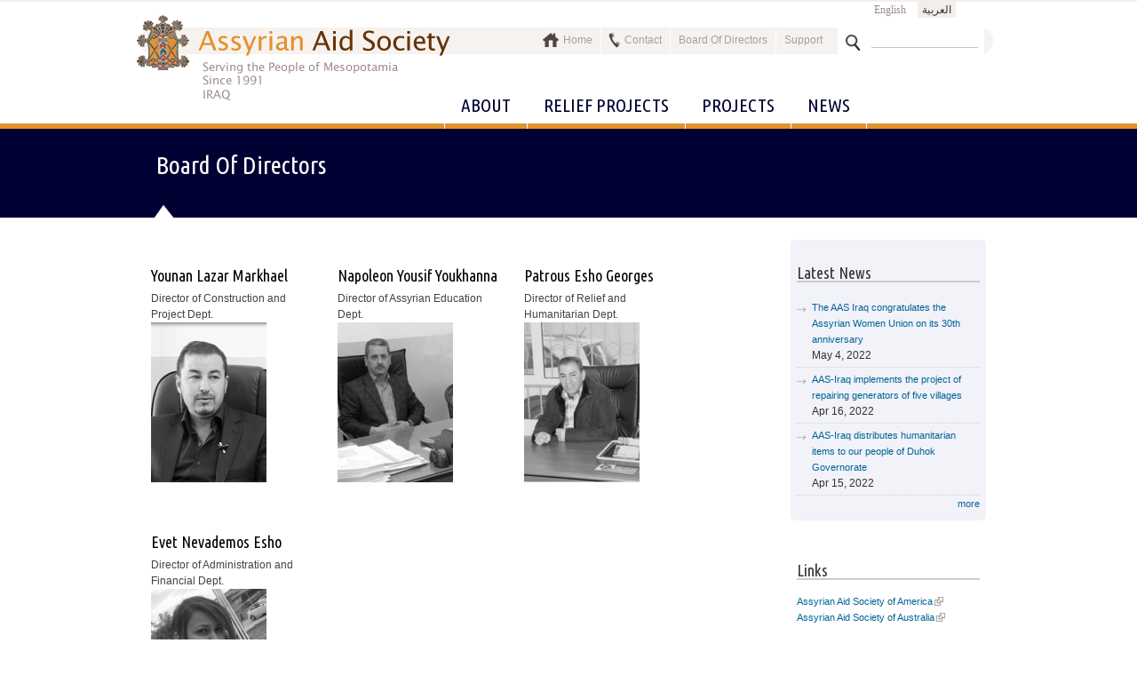

--- FILE ---
content_type: text/html; charset=utf-8
request_url: http://www.assyrianaidiraq.org/board-of-directors
body_size: 5004
content:
<!DOCTYPE html>
<html lang="en" dir="ltr">

<head>
  <meta charset="utf-8" />
<link rel="shortcut icon" href="http://www.assyrianaidiraq.org/sites/default/files/assyrian-ico.png" type="image/png" />
<meta name="Generator" content="Drupal 7 (http://drupal.org)" />
  <title>Board of Directors | Assyrian Aid Society - Iraq</title>
  <link type="text/css" rel="stylesheet" href="http://www.assyrianaidiraq.org/sites/default/files/css/css_xE-rWrJf-fncB6ztZfd2huxqgxu4WO-qwma6Xer30m4.css" media="all" />
<link type="text/css" rel="stylesheet" href="http://www.assyrianaidiraq.org/sites/default/files/css/css_Byfrkz1CoFnOB2TqpXdDpwbJG-R6GX2awqHcFygvxaU.css" media="all" />
<link type="text/css" rel="stylesheet" href="http://www.assyrianaidiraq.org/sites/default/files/css/css_bUrjfRUnU62eMFIUi7kSA0i8cJG4GJhEbyfEyt75uk0.css" media="all" />
<link type="text/css" rel="stylesheet" href="http://www.assyrianaidiraq.org/sites/default/files/css/css_nNzHTteGHuHU1mdmbn1O_zwb3ijP-hpsl8OsgNyI7ew.css" media="all" />
<link type="text/css" rel="stylesheet" href="http://www.assyrianaidiraq.org/sites/default/files/css/css_47DEQpj8HBSa-_TImW-5JCeuQeRkm5NMpJWZG3hSuFU.css" media="all" />
  <script type="text/javascript" src="http://www.assyrianaidiraq.org/sites/default/files/js/js_vDrW3Ry_4gtSYaLsh77lWhWjIC6ml2QNkcfvfP5CVFs.js"></script>
<script type="text/javascript" src="http://www.assyrianaidiraq.org/sites/default/files/js/js_5yWgOY5eELsasMDa-UD5zVaQwFZZb1njFGFY_bIDiTE.js"></script>
<script type="text/javascript" src="http://www.assyrianaidiraq.org/sites/default/files/js/js_a71sZMkRrWcH09jEeUmXCgmUNz1GN5hCiuKt3qRffwg.js"></script>
<script type="text/javascript">
<!--//--><![CDATA[//><!--
jQuery.extend(Drupal.settings, {"basePath":"\/","pathPrefix":"","ajaxPageState":{"theme":"touch","theme_token":"Xt2gjPte3Eb6TSiAwEWbrjeBijSVLIntshGnEKD9FWM","css":{"modules\/system\/system.base.css":1,"modules\/system\/system.menus.css":1,"modules\/system\/system.messages.css":1,"modules\/system\/system.theme.css":1,"sites\/all\/modules\/date\/date_api\/date.css":1,"sites\/all\/modules\/date\/date_popup\/themes\/datepicker.1.7.css":1,"modules\/field\/theme\/field.css":1,"modules\/node\/node.css":1,"modules\/search\/search.css":1,"modules\/user\/user.css":1,"sites\/all\/modules\/views\/css\/views.css":1,"sites\/all\/modules\/ckeditor\/ckeditor.css":1,"sites\/all\/libraries\/colorbox\/example3\/colorbox.css":1,"sites\/all\/modules\/ctools\/css\/ctools.css":1,"sites\/all\/modules\/follow\/follow.css":1,"sites\/all\/modules\/ie6nomore\/ie6nomore.css":1,"sites\/all\/modules\/nice_menus\/nice_menus.css":1,"sites\/all\/modules\/nice_menus\/nice_menus_default.css":1,"sites\/all\/modules\/views_slideshow\/views_slideshow.css":1,"sites\/all\/modules\/extlink\/extlink.css":1,"modules\/locale\/locale.css":1,"sites\/all\/themes\/touch\/style.css":1,"sites\/default\/files\/fontyourface\/fontsquirrel\/cabin-fontfacekit\/stylesheet.css":1},"js":{"misc\/jquery.js":1,"misc\/jquery.once.js":1,"misc\/drupal.js":1,"sites\/all\/libraries\/colorbox\/colorbox\/jquery.colorbox-min.js":1,"sites\/all\/modules\/colorbox\/js\/colorbox.js":1,"sites\/all\/modules\/colorbox\/js\/colorbox_load.js":1,"sites\/all\/modules\/ie6nomore\/jquery-cookie\/jquery.cookie.js":1,"sites\/all\/modules\/ie6nomore\/ie6nomore.js":1,"sites\/all\/modules\/nice_menus\/superfish\/js\/superfish.js":1,"sites\/all\/modules\/nice_menus\/superfish\/js\/jquery.bgiframe.min.js":1,"sites\/all\/modules\/nice_menus\/superfish\/js\/jquery.hoverIntent.minified.js":1,"sites\/all\/modules\/nice_menus\/nice_menus.js":1,"sites\/all\/modules\/views_slideshow\/js\/views_slideshow.js":1,"sites\/all\/modules\/extlink\/extlink.js":1,"sites\/all\/themes\/touch\/js\/scrolltopcontrol.js":1}},"colorbox":{"opacity":"0.85","current":"{current} of {total}","previous":"\u00ab Prev","next":"Next \u00bb","close":"Close","maxWidth":"100%","maxHeight":"100%","fixed":true,"__drupal_alter_by_ref":["sites\/all\/libraries\/colorbox\/example3"]},"jcarousel":{"ajaxPath":"\/jcarousel\/ajax\/views"},"nice_menus_options":{"delay":800,"speed":1},"extlink":{"extTarget":0,"extClass":"ext","extSubdomains":1,"extExclude":"","extInclude":"","extAlert":0,"extAlertText":"This link will take you to an external web site. We are not responsible for their content.","mailtoClass":"mailto"},"urlIsAjaxTrusted":{"\/board-of-directors":true}});
//--><!]]>
</script>
  <!--[if lt IE 9]>
    <script src="http://html5shiv.googlecode.com/svn/trunk/html5.js"></script>
  <![endif]-->
</head>

<body class="html not-front not-logged-in one-sidebar sidebar-second page-board-of-directors i18n-en" >
    <div id="wrapper" class="clearfix">
<div id="header-top" class="clearfix">
<div id="logo"><!--start logo-->
<a href="/" title="Home">
<img src="http://www.assyrianaidiraq.org/sites/default/files/logo.png" alt="Home" />
</a>
<div id="site-slogan"></div><!--site slogan-->
</div><!--end logo-->
 <!-- / start search box region -->
    <div class="search-box">
      <div class="region region-search-box">
  <div id="block-search-form" class="block block-search">

      
  <div class="content">
    <form action="/board-of-directors" method="post" id="search-block-form" accept-charset="UTF-8"><div><div class="container-inline">
      <h2 class="element-invisible">Search form</h2>
    <div class="form-item form-type-textfield form-item-search-block-form">
  <label class="element-invisible" for="edit-search-block-form--2">Search </label>
 <input title="Enter the terms you wish to search for." type="text" id="edit-search-block-form--2" name="search_block_form" value="" size="15" maxlength="128" class="form-text" />
</div>
<div class="form-actions form-wrapper" id="edit-actions"><input type="submit" id="edit-submit" name="op" value="Search" class="form-submit" /></div><input type="hidden" name="form_build_id" value="form-InN1KcPn5Y3-PeZhPoqxTCNBgERn0rCH31LSjE5tFyU" />
<input type="hidden" name="form_id" value="search_block_form" />
</div>
</div></form>  </div>
  
</div> <!-- /.block -->
<div id="block-menu-menu-secondary-menu" class="block block-menu">

        <h2 >Secondary Menu</h2>
    
  <div class="content">
    <ul class="menu"><li class="first leaf"><a href="/" title="">Home</a></li>
<li class="leaf"><a href="/contact" title="">Contact</a></li>
<li class="leaf"><a href="/board-of-directors" title="" class="active">Board Of Directors</a></li>
<li class="last leaf"><a href="/supporting-sources" title="">Support</a></li>
</ul>  </div>
  
</div> <!-- /.block -->
</div>
 <!-- /.region -->
    </div> <!-- / end search box region -->
      <div class="region region-header-top">
  <div id="block-locale-language" class="block block-locale">

        <h2 >Languages</h2>
    
  <div class="content">
    <ul class="language-switcher-locale-url"><li class="en first active"><a href="/board-of-directors" class="language-link active">English</a></li>
<li class="ar last"><a href="/ar/board-of-directors" class="language-link">العربية</a></li>
</ul>  </div>
  
</div> <!-- /.block -->
</div>
 <!-- /.region -->
</div><!--end header-top-->
<div id="header" class="clearfix"><!--start header--> 
<div id="main-menu">
<div id="main-menu-links">
    <ul class="menu"><li class="first leaf"><a href="/about">About</a></li>
<li class="leaf"><a href="/relief_projects" title="">Relief Projects</a></li>
<li class="leaf"><a href="/projects">Projects</a></li>
<li class="last leaf"><a href="/news">News</a></li>
</ul></div><!-- end main-menu-links -->
</div><!-- end main-menu -->
    </div> <!-- /#header -->
<div id="header-bottom" > 
    </div>
 <div id="page-title-bar" >
   <div id="page-title-inner" >
      <h1 class="title" id="page-title">Board of Directors</h1>          </div>
    	</div>
<div id="content-body">
<div class="breadcrumb"><h2 class="element-invisible">You are here</h2><nav class="breadcrumb"><a href="/">Home</a> » Board of Directors</nav></div>
  <section id="main" role="main" class="clear">
        <a id="main-content"></a>
                <div class="region region-content">
  <div id="block-system-main" class="block block-system">

      
  <div class="content">
    <div class="view view-board-of-directors view-id-board_of_directors view-display-id-page view-dom-id-1">
        
  
  
      <div class="view-content">
        <div class="views-row views-row-1 views-row-odd views-row-first">
      <article id="node-401" class="node node-staff node-teaser clearfix">
          <header>
	                  <h2 class="title" ><a href="/staff/younan-lazar-markhael">Younan Lazar Markhael</a></h2>
              
      
          </header>
  
  <div class="content">
    <div class="field field-name-field-staff-title field-type-text field-label-hidden"><div class="field-items"><div class="field-item even">Director of Construction and Project Dept.</div></div></div><div class="field field-name-field-staff-pic field-type-image field-label-hidden"><div class="field-items"><div class="field-item even"><a href="http://www.assyrianaidiraq.org/sites/default/files/staff-img/younan_0.png" title="Younan Lazar Markhael" class="colorbox" rel="gallery-401"><img src="http://www.assyrianaidiraq.org/sites/default/files/styles/staff-thumb/public/staff-img/younan_0.png?itok=EFZMQctx" width="130" height="180" alt="" title="" /></a></div></div></div>  </div>

      <footer>
                </footer>
  
    </article> <!-- /.node -->
  </div>
  <div class="views-row views-row-2 views-row-even">
      <article id="node-403" class="node node-staff node-teaser clearfix">
          <header>
	                  <h2 class="title" ><a href="/staff/napoleon-yousif-youkhanna">Napoleon Yousif Youkhanna</a></h2>
              
      
          </header>
  
  <div class="content">
    <div class="field field-name-field-staff-title field-type-text field-label-hidden"><div class="field-items"><div class="field-item even">Director of Assyrian Education Dept.</div></div></div><div class="field field-name-field-staff-pic field-type-image field-label-hidden"><div class="field-items"><div class="field-item even"><a href="http://www.assyrianaidiraq.org/sites/default/files/staff-img/napelion_0.png" title="Napoleon Yousif Youkhanna" class="colorbox" rel="gallery-403"><img src="http://www.assyrianaidiraq.org/sites/default/files/styles/staff-thumb/public/staff-img/napelion_0.png?itok=xo77qy-y" width="130" height="180" alt="" title="" /></a></div></div></div>  </div>

      <footer>
                </footer>
  
    </article> <!-- /.node -->
  </div>
  <div class="views-row views-row-3 views-row-odd">
      <article id="node-404" class="node node-staff node-teaser clearfix">
          <header>
	                  <h2 class="title" ><a href="/staff/patrous-esho-georges">Patrous Esho Georges</a></h2>
              
      
          </header>
  
  <div class="content">
    <div class="field field-name-field-staff-title field-type-text field-label-hidden"><div class="field-items"><div class="field-item even">Director of Relief and Humanitarian Dept.</div></div></div><div class="field field-name-field-staff-pic field-type-image field-label-hidden"><div class="field-items"><div class="field-item even"><a href="http://www.assyrianaidiraq.org/sites/default/files/staff-img/btrus_0.jpg" title="Patrous Esho Georges" class="colorbox" rel="gallery-404"><img src="http://www.assyrianaidiraq.org/sites/default/files/styles/staff-thumb/public/staff-img/btrus_0.jpg?itok=dOeNF15Z" width="130" height="180" alt="" title="" /></a></div></div></div>  </div>

      <footer>
                </footer>
  
    </article> <!-- /.node -->
  </div>
  <div class="views-row views-row-4 views-row-even views-row-last">
      <article id="node-402" class="node node-staff node-teaser clearfix">
          <header>
	                  <h2 class="title" ><a href="/staff/evet-nevademos-esho">Evet Nevademos Esho</a></h2>
              
      
          </header>
  
  <div class="content">
    <div class="field field-name-field-staff-title field-type-text field-label-hidden"><div class="field-items"><div class="field-item even">Director of Administration and Financial Dept.</div></div></div><div class="field field-name-field-staff-pic field-type-image field-label-hidden"><div class="field-items"><div class="field-item even"><a href="http://www.assyrianaidiraq.org/sites/default/files/staff-img/318144_328555103876755_1951590838_n.jpg" title="Evet Nevademos Esho" class="colorbox" rel="gallery-402"><img src="http://www.assyrianaidiraq.org/sites/default/files/styles/staff-thumb/public/staff-img/318144_328555103876755_1951590838_n.jpg?itok=2WiAm4vl" width="130" height="180" alt="" title="" /></a></div></div></div>  </div>

      <footer>
                </footer>
  
    </article> <!-- /.node -->
  </div>
    </div>
  
  
  
  
  
  
</div>  </div>
  
</div> <!-- /.block -->
</div>
 <!-- /.region -->
  </section> <!-- /#main -->
  
  
      <aside id="sidebar-second" role="complementary" class="sidebar clearfix">
      <div class="region region-sidebar-second">
  <div id="block-views-news-block-3" class="block block-views">

        <h2 >Latest News</h2>
    
  <div class="content">
    <div class="view view-news view-id-news view-display-id-block_3 view-dom-id-2">
        
  
  
      <div class="view-content">
      <div class="item-list">    <ul>          <li class="views-row views-row-1 views-row-odd views-row-first">  
  <div class="views-field views-field-title">        <span class="field-content"><a href="/news/1849">The AAS Iraq congratulates the Assyrian Women Union on its 30th anniversary</a></span>  </div>  
  <div class="views-field views-field-created">        <span class="field-content">May 4, 2022</span>  </div></li>
          <li class="views-row views-row-2 views-row-even">  
  <div class="views-field views-field-title">        <span class="field-content"><a href="/news/1850">AAS-Iraq implements the project of repairing generators of five villages</a></span>  </div>  
  <div class="views-field views-field-created">        <span class="field-content">Apr 16, 2022</span>  </div></li>
          <li class="views-row views-row-3 views-row-odd views-row-last">  
  <div class="views-field views-field-title">        <span class="field-content"><a href="/news/1851">AAS-Iraq distributes humanitarian items to our people of Duhok Governorate</a></span>  </div>  
  <div class="views-field views-field-created">        <span class="field-content">Apr 15, 2022</span>  </div></li>
      </ul></div>    </div>
  
  
  
      
<div class="more-link">
  <a href="/news">
    more  </a>
</div>
  
  
  
</div>  </div>
  
</div> <!-- /.block -->
<div id="block-views-website-links-block" class="block block-views">

        <h2 >Links</h2>
    
  <div class="content">
    <div class="view view-website-links view-id-website_links view-display-id-block view-dom-id-3">
        
  
  
      <div class="view-content">
        <div class="views-row views-row-1 views-row-odd views-row-first">
      
  <div class="views-field views-field-field-website">        <div class="field-content"><a href="http://www.assyrianaid.org" target="_blank">Assyrian Aid Society of America</a></div>  </div>  </div>
  <div class="views-row views-row-2 views-row-even views-row-last">
      
  <div class="views-field views-field-field-website">        <div class="field-content"><a href="http://www.assyrianaidsociety.org" target="_blank">Assyrian Aid Society of Australia</a></div>  </div>  </div>
    </div>
  
  
  
  
  
  
</div>  </div>
  
</div> <!-- /.block -->
</div>
 <!-- /.region -->
    </aside>  <!-- /#sidebar-second -->
  </div> <!-- end content-body -->
<div id="bottom-wrapper" > 
    <div class="region region-content-bottom">
  <div id="block-views-pic-story-block" class="block block-views">

      
  <div class="content">
    <div class="view view-pic-story view-id-pic_story view-display-id-block view-dom-id-5">
        
  
  
      <div class="view-content">
        <div class="views-row views-row-1 views-row-odd views-row-first views-row-last">
      
  <div class="views-field views-field-title">        <span class="field-content"><a href="/united-nations-declaration-rights-indigenous-peoples">United Nations Declaration on the Rights of Indigenous Peoples</a></span>  </div>  
  <div class="views-field views-field-field-gallery-images">        <div class="field-content"><a href="/united-nations-declaration-rights-indigenous-peoples"><img src="http://www.assyrianaidiraq.org/sites/default/files/styles/picstory_185x140/public/galleryfile/ajax/field_gallery_images/und/form-eqgeaVaLwcyToXt22-34d9WMYfUAJoO4evxQKVUmwYk/67120112.png?itok=MxwmLXVp" width="185" height="140" alt="" /></a></div>  </div>  </div>
    </div>
  
  
  
      
<div class="more-link">
  <a href="/stories">
    More Stories  </a>
</div>
  
  
  
</div>  </div>
  
</div> <!-- /.block -->
<div id="block-views-pic-story-block-1" class="block block-views">

      
  <div class="content">
    <div class="view view-pic-story view-id-pic_story view-display-id-block_1 view-dom-id-6">
        
  
  
      <div class="view-content">
        <div class="views-row views-row-1 views-row-odd views-row-first">
      
  <div class="views-field views-field-field-gallery-images">        <div class="field-content"><a href="/content/sociis-natoque-penatibus-et-magnis-dis-parturient-montes"><img src="http://www.assyrianaidiraq.org/sites/default/files/styles/thumbnail/public/galleryfile/ajax/field_gallery_images/und/form-FSYCL58JIvVKYdwkdlGCKuCcBzAcC9sRP2G5mskxS1Y/1998.jpg?itok=c_FJLIpH" width="100" height="72" alt="" /></a></div>  </div>  
  <div class="views-field views-field-title">        <span class="field-content"><a href="/content/sociis-natoque-penatibus-et-magnis-dis-parturient-montes">The Assyrian Education Process</a></span>  </div>  </div>
  <div class="views-row views-row-2 views-row-even views-row-last">
      
  <div class="views-field views-field-field-gallery-images">        <div class="field-content"><a href="/content/praesent-sit-amet-tortor-tortor-ac-vehicula-mauris"><img src="http://www.assyrianaidiraq.org/sites/default/files/styles/thumbnail/public/galleryfile/ajax/field_gallery_images/und/form-G1FV2wBqAiaRpGvhGcITAY-CbbYkrfkkgeQ9P35iKNc/IMG_0011.jpg?itok=r0KcgqCF" width="100" height="70" alt="" /></a></div>  </div>  
  <div class="views-field views-field-title">        <span class="field-content"><a href="/content/praesent-sit-amet-tortor-tortor-ac-vehicula-mauris">The Dormitories</a></span>  </div>  </div>
    </div>
  
  
  
      
<div class="more-link">
  <a href="/stories">
    More Stories  </a>
</div>
  
  
  
</div>  </div>
  
</div> <!-- /.block -->
</div>
 <!-- /.region -->
</div>

<div id="footer" class="clearfix">
    
<div class="region region-footer">
  <div id="block-block-12" class="block block-block">

      
  <div class="content">
    <p>"Organization in Special Consultative Status with the Economic and Social Council since 2011"</p>  </div>
  
</div> <!-- /.block -->
</div>
 <!-- /.region -->

<div id="copyright">Copyright &copy; 2026, Assyrian Aid Society - Iraq</div>
</div> <!-- /#footer -->
</div> <!-- /#wrapper  -->  <!--[if lt IE 8]><div id="ie6nomore" class="clear-block"><div class="close-button"><a href="#" title="Dismiss message.">X</a></div><div id="ie6nomore-wrapper">  <div id="ie6nomore-warning"><img src="/sites/all/modules/ie6nomore/images/ie6nomore-warning.jpg" alt="Warning!" /></div>  <div id="ie6nomore-message">    <div id="ie6nomore-title">You are using an outdated browser</div>    <div id="ie6nomore-description">For a better experience using this site, please upgrade to a modern web browser.</div></div><div class="ie6nomore-browser-wrapper"><a href="http://www.firefox.com" title="Get Firefox 6"><img class="ie6nomore-browser-image" src="/sites/all/modules/ie6nomore/images/ie6nomore-firefox-6.png" alt="Get Firefox 6"/></a></div><div class="ie6nomore-browser-wrapper"><a href="http://www.browserforthebetter.com/download.html" title="Get Internet Explorer 9"><img class="ie6nomore-browser-image" src="/sites/all/modules/ie6nomore/images/ie6nomore-ie9.png" alt="Get Internet Explorer 9"/></a></div><div class="ie6nomore-browser-wrapper"><a href="http://www.apple.com/safari/download/" title="Get Safari 5"><img class="ie6nomore-browser-image" src="/sites/all/modules/ie6nomore/images/ie6nomore-safari5.jpg" alt="Get Safari 5"/></a></div><div class="ie6nomore-browser-wrapper"><a href="http://www.google.com/chrome" title="Get Chrome 13"><img class="ie6nomore-browser-image" src="/sites/all/modules/ie6nomore/images/ie6nomore-chrome-13.png" alt="Get Chrome 13"/></a></div><div class="ie6nomore-browser-wrapper"><a href="http://www.opera.com/" title="Get Opera 11.5"><img class="ie6nomore-browser-image" src="/sites/all/modules/ie6nomore/images/ie6nomore-opera-11.50.png" alt="Get Opera 11.5"/></a></div></div></div><![endif]--></body>

</html>

--- FILE ---
content_type: text/css
request_url: http://www.assyrianaidiraq.org/sites/default/files/css/css_nNzHTteGHuHU1mdmbn1O_zwb3ijP-hpsl8OsgNyI7ew.css
body_size: 6279
content:
@import url(http://fonts.googleapis.com/css?family=Ubuntu+Condensed);html,body,div,span,object,iframe,h1,h2,h3,h4,h5,h6,p,blockquote,pre,abbr,address,cite,code,del,dfn,em,img,ins,kbd,q,samp,small,strong,sub,sup,var,b,i,dl,dt,dd,ol,ul,li,fieldset,form,label,legend,table,caption,tbody,tfoot,thead,tr,th,td,article,aside,canvas,details,figcaption,figure,footer,header,hgroup,menu,nav,section,summary,time,mark,audio,video{margin:0;padding:0;border:0;outline:0;font-size:100%;vertical-align:baseline;background:transparent;}article,aside,details,figcaption,figure,footer,header,hgroup,menu,nav,section{display:block;}nav ul{list-style:none;}blockquote,q{quotes:none;border:1px solid #bbbbbb;background:#d8d8d8 url(/sites/all/themes/touch/images/quote.png) no-repeat;padding:10px 5px 5px 47px;text-shadow:1px 1px #fff;margin:5px 0;border-radius:7px;}blockquote:before,blockquote:after,q:before,q:after{content:'';content:none;}pre{background:#d8d8d8;text-shadow:1px 1px #fff;border:1px solid #bbbbbb;padding:7px;margin:5px 0;border-radius:7px;}code{background:#d8d8d8;text-shadow:1px 1px #fff;border:1px solid #bbbbbb;display:block;padding:7px;margin:5px 0;border-radius:7px;}ins{background-color:#fdfc9b;text-decoration:none;}mark{background-color:#fdfc9b;font-style:italic;font-weight:bold;}del{text-decoration:line-through;}abbr[title],dfn[title]{border-bottom:1px dotted;cursor:help;}hr{height:1px;background:#9f9f9f;margin:7px 0;border:none;clear:both;float:none;width:100%;}}input,select{vertical-align:middle;}select{border-radius:4px;border:1px solid #ACACAC;padding:3px 4px;}body{background:#FFF;color:#323232;font-family:Lucida Grande,Verdana,Arial,sans-serif;font-size:12px;line-height:18px;width:980px;margin:0 auto;padding:0;}h1,h2,h3,h4,h5,h6,.h1,.h2,.h3,.h4,.h5,.h6{font-weight:normal;margin-top:0.4em;}h1,.h1{font-size:2em;line-height:1.5385;}h2,.h2{font-size:1.5385em;line-height:2;margin-top:1em;}h3,.h3{font-size:1.2308em;line-height:1.25;}h4,h5,h6,.h4,.h5,.h6{font-size:1em;font-weight:bold;line-height:1.5385;}p{font-size:1em;line-height:1.5385;margin:0 0 1.4em 0;}p a:link{}a,a:link,a:visited{color:#2262a4;outline:none;text-decoration:none;}a:focus{outline:1px dotted;}a:hover,a:active{color:#0080aa;outline:none;}img,img a{border:0;}li ul,li ol{margin:0;}ul,ol{margin:0 1.6em 1.6em 0;padding-left:1.6em;}ul{list-style-type:disc;}ol{list-style-type:decimal;padding-left:10px;margin-left:14px;}dl{margin:0 0 1.5385em 0;}dl dt{font-weight:bold;}dd{margin-left:1.5385em;}fieldset{border:1px solid #ccc;margin:0 0 1.4615em;padding:1.5385em;}table{border-collapse:collapse;border-spacing:0;margin-bottom:15px;width:100%;}th,tr,td{vertical-align:middle;}.sticky-header th,.sticky-table th{border-bottom:3px solid #ccc;padding-right:1em;text-align:left;}.clear{clear:both;}#wrapper{margin:0 auto;padding:0;width:980px;}#header-top{margin:0 auto;padding:0;width:980px;position:relative;}#header-top #logo{float:left;width:300px;margin-top:10px;}#header-top #site-slogan{margin:0;color:#959595;text-shadow:1px 1px #fff;}#header-social{float:right;padding:0;margin-top:23px;}#header-social li{float:left;list-style:none;display:inline;margin-right:10px;}#header-top .search-box{float:right;padding:0;margin:0;margin-top:22px;}#header-top .search-box .form-text{color:#a7a7a7;width:160px;height:22px;background:#fff url(/sites/all/themes/touch/images/search.png) no-repeat 3px 4px;padding:2px 0px 2px 24px;border-radius:0;}#header-top .search-box .form-submit{background:#767676;margin:0;border-radius:0;color:#fff;text-shadow:none;padding:4px 7px;}#header-top .search-box .form-submit:hover{background:#676767;}#header{margin-top:25px;}#main-menu{width:980px;clear:both;background:#3e3e3e;height:40px;font-family:"Helvetica Neue",Helvetica,Arial,sans-serif;font-size:12px;font-weight:bold;border-radius:4px;text-transform:uppercase;}#main-menu a{display:block;color:#cacaca;}#main-menu ul,#main-menu ul li,#main-menu ul ul{list-style:none;margin:0;padding:0;}#main-menu ul{z-index:597;float:left;}#main-menu ul li{float:left;vertical-align:middle;list-style-image:none !important;}#main-menu ul li a{padding:10px 14px;}#main-menu ul li.hover,#main-menu ul li:hover{position:relative;z-index:599;cursor:default;}#main-menu ul ul{visibility:hidden;position:absolute;top:100%;left:0;z-index:598;width:160px;}#main-menu ul ul li{float:none;width:100%;}#main-menu ul ul li  a{padding:7px 15px;}#main-menu ul ul ul{top:0px;left:99%;}#main-menu ul li:hover > ul{visibility:visible;}#main-menu ul li.rtl ul{top:100%;right:0;left:auto;}#main-menu ul li.rtl ul ul{top:0;right:99%;left:auto;}#main-menu ul a:link,#main-menu ul a:visited{color:#cacaca;text-decoration:none;}#main-menu ul a:hover,#main-menu ul a.active,#main-menu ul li.active-trail a{color:#fff;}#main-menu li.expanded ul a,#main-menu li.leaf ul a{color:#474747;}#main-menu ul li.expanded{background:transparent url(/sites/all/themes/touch/images/expanded-arrow.png) no-repeat center right;}#main-menu li.expanded ul a:hover,#main-menu li.expanded ul a.active,#main-menu li.leaf ul a:hover,#main-menu li.leaf ul a.active{color:#fff;}#main-menu ul ul li:hover,#main-menu ul ul li.active-trail,#main-menu ul ul li.last a{}#main-menu ul ul ul li.last a{border-bottom:none !important;}#main-menu ul ul li.first a{border-top:none;}#main-menu ul li:hover,#main-menu ul li.active-trail{}#main-menu ul ul li{background:#303030;padding-top:1px;}#main-menu ul ul li.expanded{background:#303030 url(/sites/all/themes/touch/images/expanded-arrow-right.png) no-repeat center right;}#main-menu ul ul a:link,#main-menu ul ul a:visited{color:#cacaca;}#main-menu ul ul a{border-bottom:1px solid #585858;}#main-menu ul ul ul a{border-bottom:1px solid #585858;}.breadcrumb{font-size:10px;}.breadcrumb a{color:#585858;}.breadcrumb a:hover{color:#000;text-decoration:none;}.node{}.node-teaser{margin-bottom:40px;margin-right:20px;float:left;width:300px;height:500px;}#content-body{background:#f4f4f4;width:940px;padding:0 10px 0 10px;float:left;margin-top:8px;border-radius:7px;border:1px solid #dbdbdb;}#main{display:inline;margin:0;}body.two-sidebars #main{float:left;margin:0 0 0 240px;padding:0;width:480px;}body.sidebar-first #main{float:right;margin:0;padding:0;width:720px;}body.sidebar-second #main{float:left;margin:0;padding:0;width:720px;}#sidebar-first h2,#sidebar-second h2{font-family:'Ubuntu Condensed',sans-serif;}#sidebar-first a,#sidebar-second a{color:#636363;}#sidebar-first a:hover,#sidebar-second a:hover{color:#0080aa;}#sidebar-first .block,#sidebar-second .block{background:#ededee;border-radius:5px;padding:0px 0px 4px 6px;}#sidebar-first ul,#sidebar-second ul{margin:0;padding:0;}#sidebar-first li,#sidebar-second li{list-style:none;list-style-image:none;background:url(/sites/all/themes/touch/images/sidebar-arrow.png) no-repeat left center;border-bottom:1px dotted #d4d2d2;padding:4px 0 4px 17px;}#sidebar-first .view-news li,#sidebar-second .view-news li{background-position:left 9px;}body.two-sidebars #sidebar-first{float:left;margin:0 0 0 -720px;padding:0;width:220px;}body.two-sidebars #sidebar-second{float:right;margin:0;padding:0;width:220px;}body.sidebar-first #sidebar-first{float:left;margin:0;padding:0;width:220px;}body.sidebar-second #sidebar-second{float:right;margin:0;padding:0;width:220px;}.title{font-family:'Ubuntu Condensed',sans-serif;color:#000;}.title a{color:#000;}h2.title a{font-size:18px;margin:5px 0;font-weight:normal;}.submitted{background:#dfdddd;padding:4px 9px;border-radius:4px;color:#383838;text-shadow:1px 1px #fff;clear:both;display:block;margin-bottom:2px;}#main .content{color:#7e7e7e;}#main .content p{line-height:20px;}#main .content h1{font-size:26px;line-height:1.3;margin:10px 0 6px 0;font-family:'Ubuntu Condensed',sans-serif;color:#222222;}#main .content h2{font-size:22px;line-height:1.2;margin:8px 0 5px 0;font-family:'Ubuntu Condensed',sans-serif;color:#222222;}#main .content h3{font-size:18px;line-height:1.2;margin:5px 0 4px 0;font-family:'Ubuntu Condensed',sans-serif;color:#222222;}#main .content h4{font-size:14px;font-weight:bold;margin:4px 0 3px 0;font-family:'Ubuntu Condensed',sans-serif;color:#222222;}#main .content h5{font-size:12px;font-weight:bold;margin:4px 0 4px;font-family:'Ubuntu Condensed',sans-serif;color:#222222;}#main .content h6{font-size:10px;font-weight:bold;margin:3px 0 3px;font-family:'Ubuntu Condensed',sans-serif;color:#222222;}.links{color:#000;margin-top:10px;font-size:10px;}.links li a{background:#d3d1d1;padding:4px 5px;border-radius:4px;color:#383838;text-shadow:1px 1px #fff;font-weight:normal;}.links li a:hover{color:#1451ad;}#main table{background:#ececec;border:1px solid #bbbbbb;}#main th{background:#dbdbdb;padding:5px 4px;text-shadow:1px 1px #fff;border-right:1px solid #c8c7c7;}#main td{background:#ebebeb;color:#747474;text-align:left;padding-left:4px;border-right:1px solid #c8c7c7;border-bottom:1px solid #c8c7c7;}.poll .vote-form .choices .title{font-size:18px;font-weight:normal;line-height:2;}.poll .vote-form .choices{margin:0;}.form-submit{border-radius:5px;cursor:pointer;background:#575757;border:1px solid #000;color:#fff;padding:4px 6px;margin-right:4px;margin-bottom:5px;}.form-submit:hover{background:#454444;}input.form-checkbox,input.form-radio{vertical-align:baseline;}.form-text{border-radius:3px;border:1px solid #acacac;color:#949494;padding:4px 5px;}.item-list ul{margin:0;padding:0 0 0 1.5385em;}.item-list ul li{margin:0;padding:0;}ul.menu li{margin:0;padding:0;}ul.inline{clear:both;}ul.inline li{margin:0;padding:0;}.tabs-wrapper{border-bottom:1px solid #b7b7b7;margin:0 0 5px 0;}ul.primary{border:none;margin:0;padding:0;}ul.primary li a{background:none;border:none;display:block;float:left;line-height:1.5385em;margin:0;padding:0 1em;border-radius:4px 4px 0 0;margin-right:5px;}ul.primary li a:hover,ul.primary li a.active{background:#666;border:none;color:#fff;}ul.primary li a:hover{background:#888;text-decoration:none;}ul.secondary{background:#666;border-bottom:none;clear:both;margin:0;padding:0;}ul.secondary li{border-right:none;}ul.secondary li a,ul.secondary li a:link{border:none;color:#ccc;display:block;float:left;line-height:1.5385em;padding:0 1em;}ul.secondary li a:hover,ul.secondary li a.active{background:#888;color:#fff;text-decoration:none;}ul.secondary a.active{border-bottom:none;}.field-name-field-tags{margin:0 0 10px 0;}.field-name-field-tags a{display:inline-block;background:url(/sites/all/themes/touch/images/tag.png) no-repeat;padding:0px 8px 0 16px;height:22px;color:#6c6c6c;text-shadow:1px 1px #fff;border-radius:2px;font-size:10px;}.field-name-field-tags a:hover{color:#205194;}.field-name-field-tags .field-item{margin:0 1em 0 0;}.field-name-field-tags div{display:inline;}#main .field-label{color:#000;}#main .field-items .field-item{}.block{margin-bottom:1.5385em;}.block  p{margin-bottom:2px;}#footer{clear:both;position:relative;width:980px;color:#444444;text-shadow:1px 1px #fff;}#footer a{color:#676767;text-decoration:none;}#footer a:hover{color:#000;text-decoration:none;}#footer h2{color:#000;font-family:'Ubuntu Condensed',sans-serif;font-weight:bold;}#footer ul{margin:0;padding:0;}#footer li{list-style:none;list-style-image:none;background:url(/sites/all/themes/touch/images/sidebar-arrow.png) no-repeat left center;border-bottom:1px dotted #464646;padding:4px 0 4px 17px;}.first-footer{width:230px;float:left;}.second-footer{width:230px;float:left;margin-left:20px;}#copyright{border-top:1px dashed #656565;padding-top:4px;color:#949494;margin-bottom:10px;}.profile{margin:1.5385em 0;}.profile dd{margin-bottom:1.5385em;}.profile h3{border:none;}.profile dt{margin-bottom:0;}.password-parent{width:36em;}#comments{clear:both;margin-top:14px;padding:5px;border:1px solid #dddddd;border-radius:8px;}.comment{margin-bottom:1.5em;padding:5px;border-radius:7px;min-height:150px;border-bottom:1px solid #d9d9d9;}h3.comment-title a{margin-bottom:5px;font-family:'Ubuntu Condensed',sans-serif;font-size:16px;color:#67696d;}.comment .new{color:red;text-transform:capitalize;margin-left:1em;}.form-textarea-wrapper textarea{border-radius:3px;border:1px solid #acacac;color:#949494;}.comment .submitted{display:inline;background:#e5e5e5;}.comment .user-picture{float:left;padding:4px;border:1px solid #d9d9d9;margin-right:7px;margin-bottom:7px;}.comment-new-comments{display:none;}.item-list .pager{}.item-list .pager li{background:#f5f5f5;border-radius:3px;margin-right:4px;text-shadow:1px 1px #fff;}.field-name-taxonomy-forums div{display:inline;margin-top:4px;}.field-name-taxonomy-forums .field-items{}#forum .title{font-size:16px;}#forum .submitted{font-size:12px;font-family:Lucida Grande,Verdana,Arial,sans-serif;background:transparent;padding:0;}#forum .container{background:#a1a1a1;color:#fff;}#forum .container a{color:#000;font-weight:bold;}#forum div.indent{margin-left:2px;}.forum-starter-picture{float:left;padding:4px;border:1px solid #d9d9d9;margin:5px 7px 5px 0;}#forum th{background:#434343;text-shadow:none;color:#fff;}#forum th a{color:#fff;}#forum td.forum .icon,#forum .icon div{background:url(/sites/all/themes/touch/images/no-new-posts.png) no-repeat;width:35px;height:35px;}#forum .name a{font-family:'Ubuntu Condensed',sans-serif;font-size:16px;}.user-picture{}.backtotop{background:url(/sites/all/themes/touch/images/goup.png) no-repeat;width:53px;height:53px;}body{}#header-top .search-box{float:left;background:#F6F2EF;height:30px;margin-top:29px;padding-right:10px;border-radius:0 15px 15px 0;width:61%;}#header-top #logo{width:360px;height:80px;position:relative;z-index:10;margin-bottom:7px;}#header-top #block-menu-menu-secondary-menu{float:right;margin:0;margin-top:5px;margin-right:8px;}#header-top #block-menu-menu-secondary-menu li:first-child + li{background:url(/sites/all/themes/touch/images/icoset.png) no-repeat left -18px;padding-left:12px;margin-left:5px;}#header-top #block-menu-menu-secondary-menu li.first{background:url(/sites/all/themes/touch/images/icoset.png) no-repeat left 0px;padding-left:14px;margin-left:5px;}#header-top #block-menu-menu-secondary-menu li{list-style-type:none;list-style-image:none;float:left;margin:0;}#header-top #block-menu-menu-secondary-menu li a{color:#AC9D9E;border-right:1px solid #FFF;padding:8px 9px;}#header-top #block-menu-menu-secondary-menu li.last a{border-right:none;}#header-top #block-menu-menu-secondary-menu li a:hover{color:#4E4345;}#header-top #block-menu-menu-secondary-menu ul{margin:0;}#header-top .search-box .form-text{background:none;width:120px;border:none;height:18px;border-bottom:1px solid #CAC1C2;padding-left:0px;margin-right:7px;float:right;}#header-top .search-box .form-submit{background:url(/sites/all/themes/touch/images/icoset.png) no-repeat center -36px;width:18px;height:18px;border:none;color:#666;font-size:0px;float:left;margin:8px;}#header-top .search-box .form-submit:hover{background:url(/sites/all/themes/touch/images/icoset.png) no-repeat center -36px;opacity:0.6;}#header-top #block-menu-menu-secondary-menu h2{display:none;}#header-top #block-search-form{float:right;background:#fff;width:165px;margin-bottom:0;}#content-body{background:none;border:none;}nav.breadcrumb{display:none;}body{width:100%}#wrapper{width:100%;margin:0;padding:0;border-top:2px solid #F3EEE9;}#main-menu{width:100%}#main-menu ul{width:980px;margin:0 auto;float:none;}#content-body{margin:0 auto;width:940px;float:none;}body.sidebar-second #main{width:690px;}#sidebar-first a,#sidebar-second a{color:#036498;font-size:11px;}#header{margin-top:0;}.front #header{height:459px;background:#000033 url(/sites/all/themes/touch/images/hdslide-bg.png) no-repeat center 46px;position:relative;}#header-top{width:980px;position:relative;margin:0 auto;z-index:12;}.breadcrumb{display:none;}.front h1#page-title{display:none;}#page-title-inner{width:940px;margin:0 auto;padding-top:10px;background:url(/sites/all/themes/touch/images/arrow-upw.png) no-repeat bottom left;height:90px;}#page-title-inner h1{color:#fff;text-transform:capitalize;font-size:28px;margin:17px 0 0 6px;line-height:27px;}#page-title-bar{background:#000033;height:100px;margin-bottom:25px;}.front #page-title-bar{display:none;}div.tabs-wrapper{position:absolute;right:0;top:290px;}div.tabs-wrapper li a{color:#0CC;}#main-menu{background:#FFF;;border-bottom:6px solid #E4912B;border-radius:0px;z-index:2;position:relative;}#main-menu ul li a{padding:10px 18px;}#main-menu ul li a:hover{color:#ccc;}#main-menu ul li.first{margin-left:350px;border-left:1px solid #FFF;}#main-menu ul li{border-right:1px solid #FFF;padding-bottom:8px;}#main-menu ul a:link,#main-menu ul a:visited,#main-menu ul li.active-trail a{font-size:21px;color:#000033;font-weight:normal;font-family:'Ubuntu Condensed',sans-serif;}#block-views-slideshow-block{}#block-views-slideshow-block .views-field-title{color:#FFF;font-family:'Ubuntu Condensed',sans-serif;line-height:36px;}#block-views-slideshow-block .views-field-title{width:650px;font-size:36px;margin-bottom:23px;margin-top:10px;}#block-views-slideshow-block .views-field-field-slideshow-image{width:420px;float:left;}#block-views-slideshow-block .views-field-field-slideshow-image{}#block-views-slideshow-block .views-field-field-slideshow-image img{border:1px solid #000033;}#block-views-slideshow-block .views-field-field-body{width:275px;color:#eee;float:right;padding-right:52px;}#views_slideshow_cycle_teaser_section_slideshow-block{width:700px;}#block-views-slideshow-block div.views_slideshow_slide{width:780px;margin-top:16px;}#header .block{margin-bottom:0;}#sidebar-first .block,#sidebar-second .block{background:#F2F2F9;padding:10px 7px;}#sidebar-first h2,#sidebar-second h2{border-bottom:2px solid #CCCCCC;line-height:1;margin-bottom:15px;}.front #header .region-header{height:410px;position:relative;width:980px;margin:0 auto;}#block-views-slideshow-block{position:relative;z-index:1;}#block-views-slideshow-block .views-slideshow-controls-bottom{width:175px;float:right;position:absolute;right:308px;bottom:45px;z-index:15;}#block-views-slideshow-block #widget_pager_bottom_slideshow-block .views-field-nid{height:23px;width:19px;background:url(/sites/all/themes/touch/images/slider-button.png) no-repeat center center;font-size:2px;color:#000033;float:left;margin:0 3px;cursor:pointer;text-indent:30px;overflow:hidden;}#block-views-slideshow-block #widget_pager_bottom_slideshow-block .active .views-field-nid{background:url(/sites/all/themes/touch/images/slider-button-act.png) no-repeat center center;height:23px;width:23px;}#views_slideshow_controls_text_slideshow-block{}#views_slideshow_controls_text_previous_slideshow-block{width:19px;height:43px;font-size:2px;text-indent:-200px;cursor:pointer;background:url(/sites/all/themes/touch/images/nav-slider.png) no-repeat left top;}#views_slideshow_controls_text_pause_slideshow-block{display:none;}#views_slideshow_controls_text_next_slideshow-block{background:url(/sites/all/themes/touch/images/nav-slider.png) no-repeat left bottom;width:19px;height:43px;font-size:2px;text-indent:-200px;cursor:pointer;}#block-block-11{position:absolute;height:413px;width:190px;top:0;background:url(/sites/all/themes/touch/images/hdright-bg.png) no-repeat top center;right:0;z-index:10;}#block-block-14 .donate-button{background:url(/sites/all/themes/touch/images/donate-button.png) no-repeat top center;padding:93px 54px;line-height:200px;font-family:Arial,Helvetica,sans-serif;color:#fff;margin:0 40px;}#block-block-14{position:absolute;top:0;right:0;z-index:30;}#block-block-14 a:hover{background:url(/sites/all/themes/touch/images/donate-button-hover.png) no-repeat top center;color:#000;}#block-block-11 p{color:#fff;text-align:center;margin-top:25px;font-size:11px;padding:195px 15px 0;}#header-top #block-locale-language{position:absolute;top:0;right:50px;}#header-top #block-locale-language h2{display:none;}#header-top #block-locale-language ul{margin:0;}#header-top #block-locale-language a{color:#333;padding:0 5px;font-family:Sans MS;}#header-top #block-locale-language a:hover{background:#000033;color:#FFF;}#header-top #block-locale-language li{float:left;list-style-type:none;margin:0 4px;background:#F3EEE9;}#header-top #block-locale-language li.active{background:none;}#header-top #block-locale-language li.active a{color:#9E8B8C;}#header-top #block-locale-language li.active a:hover{color:#9E8B8C;background:none;}.page-board-of-directors .view-board-of-directors .node-teaser{height:auto;width:auto;}.page-board-of-directors  .view-board-of-directors .views-row{width:210px;height:300px;float:left;}.page-board-of-directors  .view-board-of-directors .views-row .field-name-field-staff-title{height:3em;}#highlighted{width:960px;margin:0 auto;}.front #header-bottom{background:#FFF;padding:30px 0 15px;height:140px;}#block-views-project-need-fund-block{float:left;width:450px;}#block-views-project-need-fund-block .views-field-title{float:left;height:60px;width:48%}#block-views-project-need-fund-block .views-field-title a{font-size:22px;color:#000;}#block-views-project-need-fund-block .views-field-title a:hover{color:#777;}#block-views-project-need-fund-block .views-field-view-node{float:right;background:url(/sites/all/themes/touch/images/arrow-redr.png) no-repeat left center;padding-left:40px;width:42%;}#block-views-project-need-fund-block .views-field-view-node:hover{background:url(/sites/all/themes/touch/images/arrow-redr.png) no-repeat 5px center;padding-left:40px;}#block-views-project-need-fund-block .views-field-view-node a{color:#990000;font-size:24px;text-transform:uppercase;}#block-views-project-need-fund-block .views-field-body{display:block;display:inline-table;color:#000;font-size:13px;padding-top:15px;}#block-views-news-front-block{float:right;width:510px;}#block-views-news-front-block img{border-left:10px solid #E2D5CB;float:left;}#block-views-news-front-block .views-field-title{float:right;width:300px;}#block-views-news-front-block .views-field-title a{color:#000;font-size:17px;}#block-views-news-front-block .views-field-title a:hover{color:#990000;}#block-views-news-front-block .views-field-created{color:#555;font-size:17px;width:300px;float:right;;margin:5px 0;text-transform:uppercase;}#block-views-news-front-block-1{float:right;width:400px;}#block-views-news-front-block-1 a{color:#333;font-size:11px;}#block-views-news-front-block-1 .view-header{width:30%;float:left;background:url(/sites/all/themes/touch/images/arrow-rmore.png) no-repeat right center;}#block-views-news-front-block-1 .view-header:hover{width:31%;}#block-views-news-front-block-1 .view-content{width:65%;float:right;}#block-views-news-front-block-1 .view-header a{font-size:15px;text-transform:uppercase;color:#C4A691;line-height:40px;}#block-views-news-front-block-1 .view-header a:hover{color:#B19A54;}.one-sidebar .view-id-news{}#bottom-wrapper{width:100%;background:#F3EEE9;padding:35px 0 10px;display:inline-table;margin:0;}.not-front #bottom-wrapper{margin-top:50px;}#bottom-wrapper .region-content-bottom{width:960px;margin:0 auto;}#block-views-front-activities-block{width:370px;position:relative;float:left;}#block-views-front-activities-block h2,#block-views-front-activities-block .h2{margin-top:2px;}#block-views-front-activities-block h2{color:#F0E9E3;line-height:30px;text-transform:uppercase;padding:0px 10px;margin-bottom:10px;background:#CCB09D;}#block-views-front-activities-block .view-header{background:url(/sites/all/themes/touch/images/arrow-lmore.png) no-repeat left center;position:absolute;right:20px;top:0;padding-left:25px;}#block-views-front-activities-block .view-header a{color:#F3EEE9;font-size:15px;text-transform:uppercase;line-height:35px;}#block-views-front-activities-block .view-header a:hover{color:#FFF;}#block-views-front-activities-block .views-row{margin-bottom:10px;}#block-views-front-activities-block .views-field-title a{color:#333;font-size:12px;}#block-views-front-activities-block .views-field-title a:hover{color:#777;}#block-views-front-activities-block .views-field-created{color:#FFF;font-size:11px;background:#B81F32;padding:1px 2px;border-radius:3px;display:inline-block;}#footer{width:100%;background:url(/sites/all/themes/touch/images/bodytree-bg.png) no-repeat scroll center top #FFFFFF;margin:0;padding-top:84px;}div.region-footer{width:80%;min-width:960px;margin:0 auto;}#block-block-12{color:#666;font-size:10px;width:300px;float:right;}#block-block-12 a{float:left;margin-right:8px;}#block-block-12 p{padding-top:13px;}#copyright{width:870px;margin:0 auto;border-top:none;font-size:11px;color:#666;text-align:left;}.page-relief-projects .view-id-projects .views-field-field-proj-image-main img{float:left;margin:0 10px 0 0;}.page-relief-projects .view-id-projects .views-field-title{font-size:18px;margin:5px 0 10px;}.page-relief-projects .view-id-projects .views-field-body{width:320px;float:left;}.page-relief-projects .view-id-projects .views-field-field-proj-image-other{float:right;margin:10px 10px 0 0;}.page-relief-projects .view-id-projects .views-row{height:200px;padding:7px;border-radius:10px;position:relative;}.page-relief-projects view-id-projects .views-row-even{background:#f9f9f9;}#main .content{color:#424242;}.page-node-256 #block-system-main .field-item{color:#000033;font-size:15px;background:url(/sites/all/themes/touch/images/aboutstate-bg.jpg) no-repeat right top;height:190px;padding-right:515px;padding-top:25px;}#block-views-about-block{height:300px;background:#F6F2EF;border-radius:20px;}#block-views-about-block .views-row{width:45%;float:left;margin:20px 20px 0;}#block-views-about-block .view-title a{font-size:16px;color:#A7442C;}#block-views-about-block .link{text-align:right;border-bottom:1px solid #fff;padding-top:10px;}#block-views-about-block .link a{color:#81B0C0;margin-top:10px;}#block-views-about-block .link a:hover{color:#09F;}#block-views-about-block p{margin-top:10px;color:#666;}#block-views-about-data-pages-block .views-row{background:#EBDDB4;}.ui-accordion-icons .ui-accordion-header a{background:#fff;}#block-views-about-data-pages-block{display:inline-block;}#block-views-about-block{display:inline-block;}.view-events-footer .views-field-title a{font-size:22px;text-transform:capitalize;}.view-events-footer .views-row{margin:10px 0 40px;border-bottom:1px dotted #666;padding-bottom:30px;}.view-events-footer .views-field-view-node{float:right;margin-top:10px;}.view-events-footer .views-field-field-event-date{margin:5px 0 15px;color:#666;}.view-events-footer .views-field-view-node a{font-size:18px;}.page-news .view-id-news .views-field-title a{font-size:22px;text-transform:capitalize;}.page-news .view-id-news .views-row{margin:10px 0 40px;border-bottom:1px dotted #666;padding-bottom:30px;width:680px;}.page-news .view-id-news .views-field-view-node{float:right;margin-top:10px;}.page-news .view-id-news .views-field-field-event-date{margin:5px 0 15px;color:#666;}.page-news .view-id-news .views-field-view-node a{font-size:18px;}.page-projects .view-id-projects{}.page-projects  .view-id-projects .views-row-odd{margin-right:25px;}.page-projects .view-id-projects .views-row{width:320px;float:left;position:relative;overflow:hidden;height:130px;}.page-projects .view-id-projects .views-field-field-proj-image-main img{border-bottom:5px solid #1A70AC;}.page-projects .view-id-projects .views-field-field-proj-image-main img:hover{}.page-projects .view-id-projects .views-field-title{position:absolute;left:0;top:0;width:320px;height:100px;background:#000033;opacity:0.6;}.page-projects .view-id-projects .views-field-title:hover{opacity:1;}.page-projects .view-id-projects .views-field-title a{color:#FFF;font-size:24px;opacity:1;margin:10px;line-height:30px;}.node-type-gallery .field-slideshow-carousel-wrapper{float:right;width:200px;height:340px;font-size:30px;}.node-type-gallery .field-slideshow{float:left;}#block-views-pic-story-block{width:320px;background:#FFF;float:left;border-left:5px solid #000033;margin-left:38px;margin-top:8px;}#block-views-pic-story-block  .views-field-field-gallery-images{float:right;}#block-views-pic-story-block .views-field-title{float:left;width:125px;margin-left:8px;margin-top:8px;}#block-views-pic-story-block .views-field-title a{color:#000033;font-size:15px;}#block-views-pic-story-block a:hover,#block-views-pic-story-block-1 a:hover{color:#777 !important;}#block-views-pic-story-block-1{width:216px;float:left;margin-top:8px;}#block-views-pic-story-block-1 .views-row{width:100px;height:140px;float:right;background:#FFF;border-bottom:3px solid #B81F32;margin-right:5px;}#block-views-pic-story-block-1 .views-field-title{line-height:11px;padding:0 3px;}#block-views-pic-story-block-1 .views-field-title a{color:#B81F32;font-size:10px;}.node-type-proj .field-name-field-proj-image-other img{float:left;margin:10px 5px;}a:hover{color:#777;}#block-follow-site{}#block-follow-site a{float:left;width:100px;}#sidebar-second div#block-views-website-links-block{background:none;}.ui-accordion .ui-accordion-content{background:#F8F8F8;}.ui-accordion-content-active{}#block-block-15{background:#003;font-size:16px;color:#fff;padding:5px 10px;text-align:center;border-radius:30px;border:1px dashed #FFF;box-shadow:2px 7px 14px #eee;}
